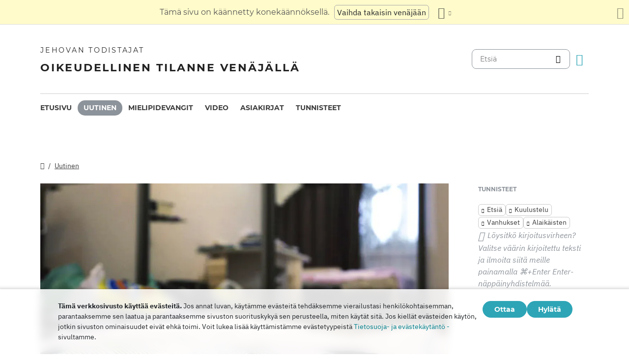

--- FILE ---
content_type: text/html
request_url: https://dgoj30r2jurw5.cloudfront.net/fi/news/2024/02/090850.html
body_size: 7300
content:
<!doctype html><html lang=fi class=notranslate translate=no><head><meta charset=utf-8><meta name=viewport content="width=device-width,initial-scale=1"><meta name=google content="notranslate"><meta name=google-site-verification content="TRJlqj377rhFgkSC2c-W_9c6TN1HFWjHicNH9IhRkhs"><meta name=theme-color content="#ffffff"><link rel=alternate href=https://jw-russia.org/fi/news/2024/02/090850.html hreflang=fi><link rel=alternate href=https://jw-russia.org/en/news/2024/02/090850.html hreflang=en><link rel=alternate href=https://jw-russia.org/de/news/2024/02/090850.html hreflang=de><link rel=alternate href=https://jw-russia.org/es/news/2024/02/090850.html hreflang=es><link rel=alternate href=https://jw-russia.org/fr/news/2024/02/090850.html hreflang=fr><link rel=alternate href=https://jw-russia.org/it/news/2024/02/090850.html hreflang=it><link rel=alternate href=https://jw-russia.org/pt/news/2024/02/090850.html hreflang=pt><link rel=alternate href=https://jw-russia.org/ja/news/2024/02/090850.html hreflang=ja><link rel=alternate href=https://jw-russia.org/ko/news/2024/02/090850.html hreflang=ko><link rel=alternate href=https://jw-russia.org/zh/news/2024/02/090850.html hreflang=zh><link rel=alternate href=https://jw-russia.org/news/2024/02/090850.html hreflang=ru><link rel="shortcut icon" href=/img/favicon.ico type=image/vnd.microsoft.icon><link rel=stylesheet href=/scss/swiper/swiper.min.6dc1b54d4b4c58c9cc30cc5463980739294225f6791beb6709cc77c6d2059e6c.css><link rel=stylesheet href=/scss/main.e5313485e9c7116bdbb50cc2f47ba82bec5f46461e25aa41043bf5d2660d3815.css><meta property="og:title" content="Nižni Novgorodin alueella tehtiin etsintöjä uskovien kodeissa."><meta property="og:description" content="6. helmikuuta 2024 ainakin 7 Jehovan todistajien ja heidän sukulaistensa osoitetta etsittiin Shakhunyan, Gorodetsin ja Vakhtanin kylässä (Nižni Novgorodin alue). Ne vaikuttivat vanhuksiin ja lapsiperheisiin. Joitakin kuulusteltiin ja vapautettiin myöhemmin.
Etsinnät alkoivat noin kello 6 aamulla ja kestivät kahdesta viiteen tuntia. Niitä johtivat turvallisuusjoukot - paikalliset ja Nižni Novgorodista. He takavarikoivat elektronisia laitteita, henkilökohtaisia asiakirjoja, tietovälineitä ja Raamattuja. Useimmissa tapauksissa lainvalvontaviranomaiset käyttäytyivät oikein. Yksi uskovista, vanhempi mies, menetti toistuvasti tajuntansa etsinnän aikana, ambulanssi kutsuttiin hänelle kahdesti ja lopulta vietiin sairaalaan, josta hänet myöhemmin vapautettiin kotiin.
"><meta name=description content="6. helmikuuta 2024 ainakin 7 Jehovan todistajien ja heidän sukulaistensa osoitetta etsittiin Shakhunyan, Gorodetsin ja Vakhtanin kylässä (Nižni Novgorodin alue). Ne vaikuttivat vanhuksiin ja lapsiperheisiin. Joitakin kuulusteltiin ja vapautettiin myöhemmin.
Etsinnät alkoivat noin kello 6 aamulla ja kestivät kahdesta viiteen tuntia. Niitä johtivat turvallisuusjoukot - paikalliset ja Nižni Novgorodista. He takavarikoivat elektronisia laitteita, henkilökohtaisia asiakirjoja, tietovälineitä ja Raamattuja. Useimmissa tapauksissa lainvalvontaviranomaiset käyttäytyivät oikein. Yksi uskovista, vanhempi mies, menetti toistuvasti tajuntansa etsinnän aikana, ambulanssi kutsuttiin hänelle kahdesti ja lopulta vietiin sairaalaan, josta hänet myöhemmin vapautettiin kotiin.
"><meta name=twitter:card content="summary"><meta name=twitter:title content="Nižni Novgorodin alueella tehtiin etsintöjä uskovien kodeissa."><title>Nižni Novgorodin alueella tehtiin etsintöjä uskovien kodeissa. - Uutiset - Jehovan todistajat</title><script src=/js/cookie_consent.js></script><script async src="https://www.googletagmanager.com/gtag/js?id=UA-161060053-1"></script><script>window.dataLayer=window.dataLayer||[];function gtag(){dataLayer.push(arguments)}gtag("js",new Date);var GA_MEASUREMENT_ID="UA-161060053-1";gtag("config",GA_MEASUREMENT_ID)</script><script src=/js/vendor/jquery.55724927179ef13ad334f64d2d8c2ad6e8dbf623a84b081c75397c2b7cbf6ada.js></script><script src=/js/init.585696537460de5640b0d9ad0f4ead38998eda503661eb5b69ec5a8d99184424.js></script><meta property="og:image" content="https://jw-russia.org/news/2024/02/090850/image.jpg"><meta name=robots content="max-image-preview:large"></head><body class="redesign i18n-fi not-front section-news"><div class=auto-translation aria-expanded=false><span class=lang-only data-lang=not-ru>Tämä sivu on käännetty konekäännöksellä.</span>
<span class=lang-only data-lang=ru data-user-lang=ru>Машинный перевод этой страницы отключен.</span>
<span class=lang-only data-lang=ru data-user-lang=en>Machine translation is available for this page.</span>
<span class=lang-only data-lang=ru data-user-lang=de>Maschinelle Übersetzung ist für diese Seite verfügbar.</span>
<span class=lang-only data-lang=ru data-user-lang=fr>La traduction automatique est disponible pour cette page.</span>
<span class=lang-only data-lang=ru data-user-lang=it>La traduzione automatica è disponibile per questa pagina.</span>
<span class=lang-only data-lang=ru data-user-lang=pt>A tradução automática está disponível para esta página.</span>
<span class=lang-only data-lang=ru data-user-lang=es>La traducción automática está disponible para esta página.</span>
<span class=lang-only data-lang=ru data-user-lang=fi>Konekäännös on saatavilla tälle sivulle.</span>
<span class=lang-only data-lang=ru data-user-lang=it>La traduzione automatica è disponibile per questa pagina.</span>
<span class=lang-only data-lang=ru data-user-lang=ko>이 페이지에 대한 기계 번역이 가능합니다.</span>
<span class=lang-only data-lang=ru data-user-lang=ja>このページには機械翻訳が利用可能です。</span>
<span class=lang-only data-lang=ru data-user-lang=zh>本页面提供机器翻译服务。</span>
<a href=/news/2024/02/090850.html class="btn auto-translation__rus lang-only" data-lang=not-ru>Vaihda takaisin venäjään</a>
<a href=/en/news/2024/02/090850.html class="btn auto-translation__rus lang-only" data-lang=ru data-user-lang=en>Switch to English</a>
<a href=/de/news/2024/02/090850.html class="btn auto-translation__rus lang-only" data-lang=ru data-user-lang=de>Wechseln Sie zu Deutsch</a>
<a href=/es/news/2024/02/090850.html class="btn auto-translation__rus lang-only" data-lang=ru data-user-lang=es>Cambiar a español</a>
<a href=/fr/news/2024/02/090850.html class="btn auto-translation__rus lang-only" data-lang=ru data-user-lang=fr>Passer au français</a>
<a href=/it/news/2024/02/090850.html class="btn auto-translation__rus lang-only" data-lang=ru data-user-lang=it>Passa all'italiano</a>
<a href class="btn auto-translation__rus lang-only" data-lang=ru data-user-lang=fi>Vaihda suomeen</a>
<a href=/pt/news/2024/02/090850.html class="btn auto-translation__rus lang-only" data-lang=ru data-user-lang=pt>Mudar para português</a>
<a href=/ja/news/2024/02/090850.html class="btn auto-translation__rus lang-only" data-lang=ru data-user-lang=ja>日本語に切り替え</a>
<a href=/ko/news/2024/02/090850.html class="btn auto-translation__rus lang-only" data-lang=ru data-user-lang=ko>한국어로 전환</a>
<a href=/zh/news/2024/02/090850.html class="btn auto-translation__rus lang-only" data-lang=ru data-user-lang=zh>切换到中文</a><div class="btn-group auto-translation__more"><button class="btn dropdown-toggle btn-outline-default icon-language" data-bs-toggle=dropdown aria-expanded=false aria-label="Kielten luettelon näyttäminen" id=language-dropdown-toggle></button><ul class=dropdown-menu aria-labelledby=language-dropdown-toggle><li><a href=/news/2024/02/090850.html class=dropdown-item>Русский
<span class=text-muted>Venäjä</span></a></li><li><a href=/en/news/2024/02/090850.html class=dropdown-item>English
<span class=text-muted>Englanti</span></a></li><li><a href=/de/news/2024/02/090850.html class=dropdown-item>Deutsch
<span class=text-muted>Saksa</span></a></li><li><a href=/es/news/2024/02/090850.html class=dropdown-item>Español
<span class=text-muted>Espanja</span></a></li><li><a href=/fr/news/2024/02/090850.html class=dropdown-item>Français
<span class=text-muted>Ranska</span></a></li><li><a href=/it/news/2024/02/090850.html class=dropdown-item>Italiano
<span class=text-muted>Italia</span></a></li><li class=active><a href=/fi/ class=dropdown-item>Suomi
<span class=text-muted>Suomi</span></a></li><li><a href=/pt/news/2024/02/090850.html class=dropdown-item>Português
<span class=text-muted>Portugali</span></a></li><li><a href=/ja/news/2024/02/090850.html class=dropdown-item>日本語
<span class=text-muted>Japani</span></a></li><li><a href=/ko/news/2024/02/090850.html class=dropdown-item>한국인
<span class=text-muted>Korea</span></a></li><li><a href=/zh/news/2024/02/090850.html class=dropdown-item>中文 (简体)
<span class=text-muted>Kiina</span></a></li></ul></div><button class="btn auto-translation__close icon-cross" aria-label="Sulje käännöspaneeli"></button></div><div class=main-wrapper><div class=site-header><div class=site-header__content><a href=/fi/ class=site-logo><var class=site-logo__name>Jehovan todistajat</var>
<span class=site-logo__description>Oikeudellinen tilanne Venäjällä</span></a><div class=feature-container><form method=get action=/fi/search.html class=desktop-search__wrap><input class=desktop-search type=search name=q id=search placeholder=Etsiä>
<button type=submit class="desktop-search-icon flip-icon"></button></form><button class="btn button-translate icon-language--desktop"></button></div></div><nav class=main-menu><div class=main-menu__menu><ul role=menu aria-labelledby=mainMenu><li role=menuitem class="nav-item main-nav__item"><a class=nav-link href=/fi/ title>Etusivu</a></li><li role=menuitem class="nav-item main-nav__item active"><a class=nav-link href=/fi/news.html title>Uutinen</a></li><li role=menuitem class="nav-item main-nav__item"><a class=nav-link href=/fi/prisoners.html title>Mielipidevangit</a></li><li role=menuitem class="nav-item main-nav__item"><a class=nav-link href=/fi/video.html title>Video</a></li><li role=menuitem class="nav-item main-nav__item"><a class=nav-link href=/fi/docs.html title>Asiakirjat</a></li><li role=menuitem class="nav-item main-nav__item"><a class=nav-link href=/fi/tags.html title>Tunnisteet</a></li></ul><div class=main-menu__translate-button-wrap><button class="btn button-translate icon-language"></button></div></div></nav></div><div class="offcanvas offcanvas-end" id=offcanvas><div class=offcanvas-inner><ul class="navbar-nav offcanvas__menu" role=menu aria-labelledby=mainMenu><li role=menuitem class="nav-item main-nav__item"><a class=nav-link href=/fi/ title>Etusivu</a></li><li role=menuitem class="nav-item main-nav__item active"><a class=nav-link href=/fi/news.html title>Uutinen</a></li><li role=menuitem class="nav-item main-nav__item"><a class=nav-link href=/fi/prisoners.html title>Mielipidevangit</a></li><li role=menuitem class="nav-item main-nav__item"><a class=nav-link href=/fi/video.html title>Video</a></li><li role=menuitem class="nav-item main-nav__item"><a class=nav-link href=/fi/docs.html title>Asiakirjat</a></li><li role=menuitem class="nav-item main-nav__item"><a class=nav-link href=/fi/tags.html title>Tunnisteet</a></li></ul><div class=offcanvas-footer><form method=get action=/fi/search.html><input class=mobile-search type=search name=q id=search placeholder=Etsiä>
<button type=submit class="mobile-search-icon flip-icon"></button></form></div></div></div><button class=menu-button data-bs-toggle=offcanvas data-bs-target=#offcanvas data-class-toggle=active aria-controls=offcanvas aria-label=Menu>
<span>&nbsp;</span>
</button>
<script>initTranslate()</script><div class=container-lg><div class="row news-wrap"><div class=news-header><div class="breadcrumbs breadcrumbs--single-page"><ul><li><a href=/fi/ class=icon-home></a></li><li><a href=/fi/news.html>Uutinen</a></li></ul></div></div><article class=col-lg-9><div class=mobile-full-width><a data-lightbox=1 href=/news/2024/02/090850/image_hu_3e24c16b4df3f4cc.afe651ee72f796f605a4569200f6d0520dbdd0cce803f83afe2ee0b4771d2f98.jpg data-pswp-width=750 data-pswp-height=375 data-webp=/news/2024/02/090850/image_hu_f415c4958fc263d3.3632ff88fdb3a7858583635d800fa627749037ec375ed1f478a848cc59635346.webp><picture><source type=image/webp srcset="/news/2024/02/090850/image_hu_a3982c5a52e2bef5.webp, /news/2024/02/090850/image_hu_f415c4958fc263d3.3632ff88fdb3a7858583635d800fa627749037ec375ed1f478a848cc59635346.webp 2x"><img class="img-fluid w-100" src=/news/2024/02/090850/image_hu_cf0ce1b39e19dda6.jpg alt srcset="/news/2024/02/090850/image_hu_229cbcbff3b6915d.972d937b3c239fd9ac1f0a7b60b27a791bf3a51da755e46212d3c6a0fba906e5.jpg 2x"></picture></a></div><div class="news-header news-header--title"><a href class=anchor id=news-category></a><div class=item-category>Lainvalvontaviranomaisten toimet</div><h1 id=single-article-title class="page-title page-title--single">Nižni Novgorodin alueella tehtiin etsintöjä uskovien kodeissa. <span class=title__second>Yksi heistä tarvitsi kiireellistä lääketieteellistä apua</span></h1><time datetime="2024-02-09 08:51:03" class="date date--single-page">9. helmikuuta 2024</time>
<a href=/fi/news/regions/nizhegorod.html class="region-link region-link--single-page" data-slug=nizhegorod><span>Nizhegorodin alue</span></a></div><div class=single-news-content><p>6. helmikuuta 2024 ainakin 7 Jehovan todistajien ja heidän sukulaistensa osoitetta etsittiin Shakhunyan, Gorodetsin ja Vakhtanin kylässä (Nižni Novgorodin alue). Ne vaikuttivat vanhuksiin ja lapsiperheisiin. Joitakin kuulusteltiin ja vapautettiin myöhemmin.</p><p>Etsinnät alkoivat noin kello 6 aamulla ja kestivät kahdesta viiteen tuntia. Niitä johtivat turvallisuusjoukot - paikalliset ja Nižni Novgorodista. He takavarikoivat elektronisia laitteita, henkilökohtaisia asiakirjoja, tietovälineitä ja Raamattuja. Useimmissa tapauksissa lainvalvontaviranomaiset käyttäytyivät oikein. Yksi uskovista, vanhempi mies, menetti toistuvasti tajuntansa etsinnän aikana, ambulanssi kutsuttiin hänelle kahdesti ja lopulta vietiin sairaalaan, josta hänet myöhemmin vapautettiin kotiin.</p><p>Uskovien kuulusteluja johti Venäjän sisäasiainministeriön vanhempi tutkija T. A. Smirnova Shakhunyan kaupungissa.</p><p>Tämä ei ole ensimmäinen uskovien vainon aalto Nižni Novgorodin alueella. <a href="/fi/prisoners.html#layout=people&region=nizhegorod&stage=%D0%BF%D1%80%D0%B8%D0%B3%D0%BE%D0%B2%D0%BE%D1%80%20%D0%B2%D1%81%D1%82%D1%83%D0%BF%D0%B8%D0%BB%20%D0%B2%20%D1%81%D0%B8%D0%BB%D1%83">13 Alueen Jehovan todistajat</a> on jo tuomittu uskontonsa harjoittamisesta.</p></div></article><aside class=col-lg-3><div class=news-tags><div class=news-tags__wrap><div class=news-tags__title>Tunnisteet</div><div class="tags tags--news"><a class=tag href="/fi/search.html?tag=search">Etsiä</a>
<a class=tag href="/fi/search.html?tag=interrogation">Kuulustelu</a>
<a class=tag href="/fi/search.html?tag=elderly">Vanhukset</a>
<a class=tag href="/fi/search.html?tag=minors">Alaikäisten</a></div></div><div class="news-share hidden"><button id=share-button class=share-button-single>Jakaa</button></div><div class="report-typo d-lg-block">Löysitkö kirjoitusvirheen? Valitse väärin kirjoitettu teksti ja ilmoita siitä meille painamalla <span>CTRL+</span> Enter-näppäinyhdistelmää.</div></div></aside></div><div class="row news-wrap news-wrap--mobile-offset-off"><div class=col-lg-9><div class=relative-cases><div class="relative-case swiper-slide"><div class=relative-case__summary><h3 class=relative-case__name>Serdtsevan ja muiden tapaus Shakhunyassa</h3><div class=relative-case__title>Tapauksen historia</div><div class=relative-case__content>Helmikuussa 2024 sisäasiainministeriö aloitti rikostutkinnan tunnistamattomia henkilöitä vastaan osallistumisesta äärijärjestön toimintaan. Tuolloin etsintöjä tehtiin seitsemässä osoitteessa Shakhunyan ja Gorodetsin kaupungeissa sekä Vakhtanin kylässä. Nina Smirnova, Larisa Serdtseva ja Zhanna Zhavoronkova tulivat epäillyiksi. Marraskuussa 2024 uskovia syytettiin osallistumisesta äärijärjestön toimintaan. Zhannan kuulustelu tapahtui sairaalahuoneessa, jossa hän oli ollut aivohalvauksen jälkeen. Tapaus eteni oikeuteen tammikuussa 2025.</div><a class=accent-button href=/fi/cases/shakhunya.html aria-label=Aikajana>Aikajana</a></div><div class=case-prisoners-wrap><h3 class=case-prisoners-title>Tapauksessa syytettyinä</h3><div class=case-prisoners><div class=case-prisoners__prisoner><a href=/fi/prisoners/zhavoronkova.html><img class=/fi/prisoners/zhavoronkova.html src=/prisoners/zhavoronkova/photo_hu_50c8c24ec5d84a58.png srcset="/prisoners/zhavoronkova/photo_hu_d55badc46cf0c626.png 2x" alt width=85px height=85px><div class=case-prisoners__prisoner-name><span>Zhavoronkova<br>Zhanna</span></div></a></div><div class=case-prisoners__prisoner><a href=/fi/prisoners/smirnova.html><img class=/fi/prisoners/smirnova.html src=/person_placeholder_female_hu_759abbcce886b67.jpg srcset="/person_placeholder_female_hu_2f5d95c44788caed.jpg 2x" alt width=85px height=85px><div class=case-prisoners__prisoner-name><span>Smirnova<br>Nina</span></div></a></div><div class=case-prisoners__prisoner><a href=/fi/prisoners/serdtseva.html><img class=/fi/prisoners/serdtseva.html src=/prisoners/serdtseva/photo_hu_e42f9f08c119859.png srcset="/prisoners/serdtseva/photo_hu_cafd986f04af49ec.png 2x" alt width=85px height=85px><div class=case-prisoners__prisoner-name><span>Serdtseva<br>Larisa</span></div></a></div></div><h3 class=case-prisoners-title>Yhteenveto tapauksesta</h3><div class=additional-info><div><div class=additional-info__title>Alue:</div><div class=additional-info__value>Nizhegorodin alue</div></div><div><div class=additional-info__title>Paikkakunta:</div><div class=additional-info__value>Shakhunya</div></div><div class=long-elem><div class=additional-info__title>Epäillään:</div><div class=additional-info__value>"ollessaan Shakhunyan kaupungin kaupunkialueen alueella, Nižni Novgorodin alueella, tietäen varmasti, että uskonnollinen järjestö 'Jehovan todistajien hallinnollinen keskus Venäjällä' ja sen rakenteeseen kuuluvat paikalliset uskonnolliset järjestöt tunnustetaan äärimmäisiksi... eivät vapaaehtoisesti lopettaneet osallistumistaan siihen" (rikosoikeudenkäynnin aloittamisen päätöksestä).</div></div><div class=case-number><div class=additional-info__title>Tapausnumero:</div><div class=additional-info__value>12401220033000032</div></div><div><div class=additional-info__title>Tutkinnan aloitus:</div><div class=additional-info__value>6. helmikuuta 2024</div></div><div><div class=additional-info__title>Käsittelyn vaihe:</div><div class=additional-info__value>oikeudenkäynti ensimmäisen oikeusasteen tuomioistuimessa</div></div><div><div class=additional-info__title>Tutkijataho:</div><div class=additional-info__value>Venäjän kadonneiden poliisin tutkintaosasto Shakhunyan kaupungissa</div></div><div><div class=additional-info__title>Venäjän rikoslain artikla:</div><div class=additional-info__value>282.2 (2)</div></div><div><div class=additional-info__title>Tuomioistuimen tapausnumero:</div><div class=additional-info__value>1-7/2026 (1-34/2025)</div></div><div><div class=additional-info__title>[i18n] Court of First Instance:</div><div class=additional-info__value>The Shakhunskiy Interdistrict Court of the Nizhegorod Region</div></div><div><div class=additional-info__title>[i18n] Judge of the Court of First Instance:</div><div class=additional-info__value>Artemy Lunegov</div></div><a href="/fi/cases/shakhunya.html?utm_content=sidebar" class="doc-link doc-link--single">Tapauksen historia</a></div></div></div></div></div></div></div><footer class=main-footer><div class=container-lg><div class=footer-wrap><div class="footer-info col-12"><div class=footer-info__name>Jehovan todistajat</div><div class=footer-info__title>Oikeudellinen tilanne Venäjällä</div><div class=footer-info__desc>Venäjän viranomaiset myönsivät ensimmäisen luvan uskonnolliseen toimintaan vuonna 1913. Vuonna 1992, Neuvostoliiton sorron aikakauden päätyttyä, Jehovan todistajat Venäjällä rekisteröitiin virallisesti. Myöhemmin jopa 290 000 ihmistä osallistui heidän palveluihinsa. Vuonna 2017 Venäjän federaation korkein oikeus purki kaikki oikeushenkilöt ja takavarikoi satoja palvontarakennuksia. Etsinnät alkoivat, satoja uskovia lähetettiin vankilaan. Vuonna 2022 EIT vapautti Jehovan todistajat, määräsi heidät lopettamaan rikossyytteet ja korvaamaan heille aiheutuneen vahingon.</div></div><div class="footer-links-wrap col-12 col-sm-8 col-md-9 col-lg-12 d-flex"><div class=footer-links><div class="footer-links__title-block text-lg-end">Lehdistöpalvelu</div><div class="links-block links-block--medium"><ul><li><a href=/fi/about.html>Tietoja meistä</a></li><li><a href=/fi/cookies-policy.html>Yksityisyys</a></li></ul></div></div><div class=footer-links><div class=footer-links__title-block>Hyödyllisiä linkkejä</div><div class="links-block links-block--medium"><ul><li><a href=/fi/news/categories/faq.html>Usein Kysytyt Kysymykset</a></li><li><a href=/fi/colony.html>Elämä vankilassa</a></li><li><a href=/fi/echr.html>Euroopan ihmisoikeustuomioistuin vapauttaa Venäjän Jehovan todistajat</a></li><li><a href=/fi/1951deport.html>Pohjois-operaatio 70 vuotta</a></li></ul></div></div></div><div class="topics topics--position col-12"><div class=topics__content><div class=topics__title>Dokumentin tyyppi</div><div class=topics__select><form action=# class=d-flex><div class=footer-menu><button class="footer-menu__button btn btn-secondary dropdown-toggle" type=button id=footerMenu data-bs-toggle=dropdown aria-expanded=false>
Sivuston luokat</button><ul class=dropdown-menu aria-labelledby=footerMenu><li><a href=/fi/news/categories/bio.html class=dropdown-item>Elämäkerta</a></li><li><a href=/fi/news/categories/verdict.html class=dropdown-item>Epäoikeudenmukaiset tuomiot</a></li><li><a href=/fi/news/categories/administrative.html class=dropdown-item>Hallinnollinen syytteeseenpano</a></li><li><a href=/fi/news/categories/rights.html class=dropdown-item>Ihmisoikeudet</a></li><li><a href=/fi/news/categories/literature.html class=dropdown-item>Julkaisujen kieltäminen</a></li><li><a href=/fi/news/categories/siloviki.html class=dropdown-item>Lainvalvontaviranomaisten toimet</a></li><li><a href=/fi/news/categories/victory.html class=dropdown-item>Oikeudelliset voitot</a></li><li><a href=/fi/news/categories/org.html class=dropdown-item>Oikeushenkilöiden kielto</a></li><li><a href=/fi/news/categories/property.html class=dropdown-item>Omaisuuden takavarikointi</a></li><li><a href=/fi/news/categories/prison.html class=dropdown-item>Rangaistussiirtoloiden ja pidätyskeskusten sisällä</a></li><li><a href=/fi/news/categories/crime.html class=dropdown-item>Rikokset uskovia vastaan</a></li><li><a href=/fi/news/categories/trial.html class=dropdown-item>Rikosoikeudenkäynti</a></li><li><a href=/fi/news/categories/restriction.html class=dropdown-item>Rikostutkinta ja oikeudenkäynti</a></li><li><a href=/fi/news/categories/sentence.html class=dropdown-item>Suoritetut rangaistukset</a></li><li><a href=/fi/news/categories/discrimination.html class=dropdown-item>Syrjintä</a></li><li><a href=/fi/news/categories/analytics.html class=dropdown-item>Tilastot ja yleiskatsaus</a></li><li><a href=/fi/news/categories/opinions.html class=dropdown-item>Ulkopuolisten mielipiteet</a></li><li><a href=/fi/news/categories/faq.html class=dropdown-item>Usein Kysytyt Kysymykset</a></li><li><a href=/fi/news/categories/activity.html class=dropdown-item>Uskovien toiminta</a></li><li><a href=/fi/news/categories/website.html class=dropdown-item>Uutta sivustolla</a></li><li><a href=/fi/news/categories/rehab.html class=dropdown-item>Vastuusta vapauttaminen</a></li><li><a href=/fi/news/categories/video.html class=dropdown-item>Video</a></li></ul></div><button class=icon-arrow-button-black aria-label="Avaa luokka"></button></form></div></div></div><div class=search-lang><a href=/fi/search.html><div class=icon-search></div></a><button class="btn button-translate icon-language"></button></div><div class=footer-copyright><div class=footer-copyright__privacy></div>Copyright © 2026<br>Watch Tower Bible and Tract Society of Korea.<br>Kaikki oikeudet pidätetään.</div></div></div></footer></div><div class="toast position-fixed bottom-0 end-0 p-3 m-3" data-bs-autohide=false id=liveToast role=alert aria-live=assertive aria-atomic=true><div class=d-flex><div class=toast-body>Sähköpostisovelluksessa luotiin sähköpostiviestiluonnos. Jos se ei avaudu automaattisesti, siirry siihen.</div><button type=button class="btn-close me-2" data-bs-dismiss=toast aria-label=Close></button></div></div><div class=cookie-consent-block role=dialog aria-label="Cookie consent"><div class="cookie-consent-block__container container-lg"><div class=cookie-consent-block__wrap><div class=cookie-consent-block__message><p class=mb-0><strong>Tämä verkkosivusto käyttää evästeitä.</strong> Jos annat luvan, käytämme evästeitä tehdäksemme vierailustasi henkilökohtaisemman, parantaaksemme sen laatua ja parantaaksemme sivuston suorituskykyä sen perusteella, miten käytät sitä. Jos kiellät evästeiden käytön, jotkin sivuston ominaisuudet eivät ehkä toimi. Voit lukea lisää käyttämistämme evästetyypeistä <a href=/fi/cookies-policy.html>Tietosuoja- ja evästekäytäntö -</a> sivultamme.</p></div><div class=cookie-consent-block__buttons><button value=yes class="btn btn-sm">Ottaa</button>
<button value=no class="btn btn-sm">Hylätä</button></div></div></div></div><a class=back-to-top id=backToTop href=#top><span>Takaisin ylös</span></a>
<script src=/js/vendor/bootstrap.bundle.min.9520018fa5d81f4e4dc9d06afb576f90cbbaba209cfcc6cb60e1464647f7890b.js defer></script><script src=/js/vendor/swiper-bundle.min.6fa7339d2c8ba9b331d424b5236b90448707e98ebcd35b6065b4a21cd234b9ca.js defer></script><script src=/js/i18n/i18n.db5c0e768f3fe7b44ce06afb3228791f0fbe79dd98d445474166747e5454a154.js defer></script><script src=/js/common.min.723202e430797a8c21b8c595020e04983324e6d07ef1ccbdc803a9cbe5474cb5.js defer></script><script src=/js/components/photoswipe.min.bebfcb7b6a12da9ebe0f7c364e7359cacd3ee8ad9aceb6da3fc11c54006ca87f.js type=module defer></script><script src=/js/jwplayer/jwplayer.js defer onload=initVideo()></script><script src=/js/swiper-slider.min.9bbf16e691731e7dd752b79d312a894c06324e83d40cd0b430726278a9734f89.js defer></script></body></html>